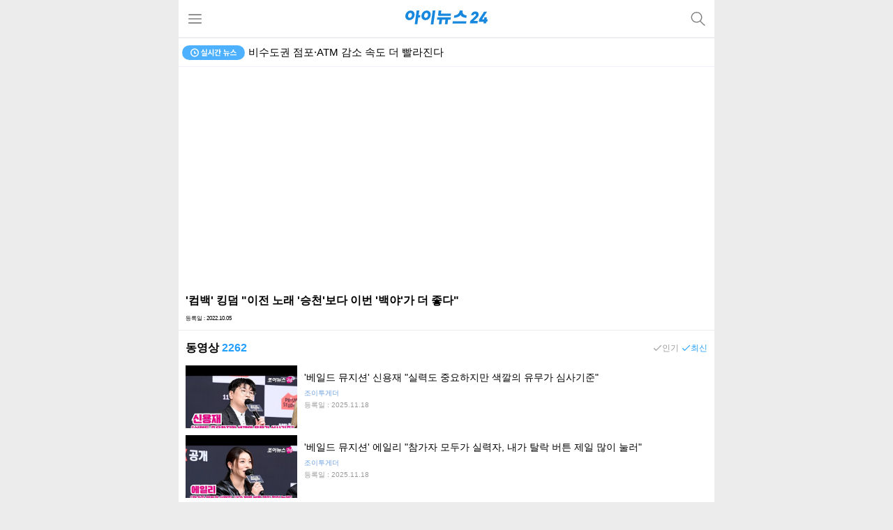

--- FILE ---
content_type: text/html; charset=utf-8
request_url: https://www.google.com/recaptcha/api2/aframe
body_size: 268
content:
<!DOCTYPE HTML><html><head><meta http-equiv="content-type" content="text/html; charset=UTF-8"></head><body><script nonce="fuZRMmf_RKtrbIjgFzfWnQ">/** Anti-fraud and anti-abuse applications only. See google.com/recaptcha */ try{var clients={'sodar':'https://pagead2.googlesyndication.com/pagead/sodar?'};window.addEventListener("message",function(a){try{if(a.source===window.parent){var b=JSON.parse(a.data);var c=clients[b['id']];if(c){var d=document.createElement('img');d.src=c+b['params']+'&rc='+(localStorage.getItem("rc::a")?sessionStorage.getItem("rc::b"):"");window.document.body.appendChild(d);sessionStorage.setItem("rc::e",parseInt(sessionStorage.getItem("rc::e")||0)+1);localStorage.setItem("rc::h",'1763522098319');}}}catch(b){}});window.parent.postMessage("_grecaptcha_ready", "*");}catch(b){}</script></body></html>

--- FILE ---
content_type: image/svg+xml
request_url: https://m.inews24.com/images/menu.svg
body_size: 350
content:
<svg id="Layer_1" data-name="Layer 1" xmlns="http://www.w3.org/2000/svg" viewBox="0 0 20 14"><defs><style>.cls-1{fill:#7f7f7f;}</style></defs><title>menu</title><path class="cls-1" d="M.86,4.65H19.14A.85.85,0,0,0,20,3.82.85.85,0,0,0,19.14,3H.86A.85.85,0,0,0,0,3.82a.85.85,0,0,0,.86.83Zm0,0" transform="translate(0 -3)"/><path class="cls-1" d="M.86,10.82H19.14a.82.82,0,1,0,0-1.64H.86a.82.82,0,1,0,0,1.64Zm0,0" transform="translate(0 -3)"/><path class="cls-1" d="M.86,17H19.14a.83.83,0,1,0,0-1.65H.86A.83.83,0,1,0,.86,17Zm0,0" transform="translate(0 -3)"/></svg>

--- FILE ---
content_type: image/svg+xml
request_url: https://m.inews24.com/images/keyword_delete.svg
body_size: 358
content:
<svg xmlns="http://www.w3.org/2000/svg" viewBox="0 0 18 18"><defs><style>.cls-1{fill:#ccc;}.cls-2{fill:#fff;}</style></defs><title>Asset 8</title><g id="Layer_2" data-name="Layer 2"><g id="Layer_2-2" data-name="Layer 2"><path class="cls-1" d="M9,18A9,9,0,1,0,0,9a9,9,0,0,0,9,9Z"/><path class="cls-2" d="M4.81,13.19a.61.61,0,0,0,.43.18.6.6,0,0,0,.43-.18L9,9.86l3.33,3.33a.61.61,0,0,0,.43.18.6.6,0,0,0,.43-.18.63.63,0,0,0,0-.87L9.87,9l3.32-3.33a.63.63,0,0,0,0-.87.62.62,0,0,0-.87,0L9,8.13,5.67,4.81a.62.62,0,1,0-.87.87L8.13,9,4.81,12.33a.6.6,0,0,0,0,.86Z"/></g></g></svg>

--- FILE ---
content_type: image/svg+xml
request_url: https://m.inews24.com/images/go_top.svg
body_size: 319
content:
<svg xmlns="http://www.w3.org/2000/svg" viewBox="0 0 30 30"><defs><style>.cls-1{fill:#ccc;}.cls-2{fill:#fff;}.cls-3{fill:gray;}</style></defs><title>Asset 26</title><g id="Layer_2" data-name="Layer 2"><g id="Layer_2-2" data-name="Layer 2"><rect class="cls-1" width="30" height="30"/><rect class="cls-2" x="0.75" y="0.75" width="28.5" height="28.5"/><path class="cls-3" d="M21.79,11.54a.71.71,0,1,1-1,1L15.71,7.46V24.25a.7.7,0,0,1-.7.7.71.71,0,0,1-.72-.7V7.46L9.21,12.55a.71.71,0,0,1-1-1L14.5,5.25a.72.72,0,0,1,1,0Z"/></g></g></svg>

--- FILE ---
content_type: image/svg+xml
request_url: https://m.inews24.com/images/main_naver.svg
body_size: 467
content:
<svg xmlns="http://www.w3.org/2000/svg" xmlns:xlink="http://www.w3.org/1999/xlink" viewBox="0 0 38 38"><defs><style>.cls-1{fill:url(#linear-gradient);}.cls-2{fill:#fff;}</style><linearGradient id="linear-gradient" x1="19" x2="19" y2="38" gradientUnits="userSpaceOnUse"><stop offset="0" stop-color="#1de100"/><stop offset="1" stop-color="#1eb800"/></linearGradient></defs><title>Asset 3</title><g id="Layer_2" data-name="Layer 2"><g id="Layer_3" data-name="Layer 3"><circle class="cls-1" cx="19" cy="19" r="19"/><polygon class="cls-2" points="29.2 9.63 29.2 28.38 22.35 28.38 15.65 18.94 15.65 28.38 8.8 28.38 8.8 9.63 15.65 9.63 22.35 19.45 22.35 9.63 29.2 9.63"/></g></g></svg>

--- FILE ---
content_type: image/svg+xml
request_url: https://m.inews24.com/images/close.svg
body_size: 266
content:
<svg xmlns="http://www.w3.org/2000/svg" viewBox="0 0 20 20"><defs><style>.cls-1{fill:#7f7f7f;}</style></defs><title>Asset 7</title><g id="Layer_2" data-name="Layer 2"><g id="Layer_2-2" data-name="Layer 2"><path class="cls-1" d="M.21,19.79a.67.67,0,0,0,.5.21.7.7,0,0,0,.5-.21L10,11l8.79,8.79a.7.7,0,0,0,.5.21.69.69,0,0,0,.5-.21.7.7,0,0,0,0-1L11,10l8.79-8.79a.7.7,0,0,0,0-1,.7.7,0,0,0-1,0L10,9,1.21.21a.7.7,0,0,0-1,0,.7.7,0,0,0,0,1L9,10,.21,18.79a.7.7,0,0,0,0,1Z"/></g></g></svg>

--- FILE ---
content_type: application/javascript; charset=utf-8
request_url: https://fundingchoicesmessages.google.com/f/AGSKWxVdlh1zzBOOCO_U3yPtNohreYYxodWpyY6qhGZzOs3smXii5IBLF3PrCoXb69ERU_i_2sXQzEAZHe6koX6dMxMc5U747wolb-qZd4dfiicLTikavTJxtFx9R2J-17HbrTn3LEhqRj0j5mmKGnrY3zOPpRCjleVJcPxLYUH5FyjsP0fybD3mYRjzryVL/_.mx/ads/_adframe_powvideo.net/comm/AD_?adslot=
body_size: -1293
content:
window['1fffc29c-4105-4cd5-85b5-d20cb99ed965'] = true;

--- FILE ---
content_type: image/svg+xml
request_url: https://m.inews24.com/images/inews24_logo_black.svg
body_size: 1803
content:

<svg xmlns="http://www.w3.org/2000/svg" viewBox="0 0 118 20"><defs><style>.cls-1{fill:black;}</style></defs><title>Asset 2</title><g id="Layer_2" data-name="Layer 2"><g id="Layer_2-2" data-name="Layer 2"><path class="cls-1" d="M12.23,2.31a6.37,6.37,0,0,1,1,4.75,8,8,0,0,1-2.31,4.65,7.07,7.07,0,0,1-5.23,2.18,5.3,5.3,0,0,1-4.62-2.18,6.3,6.3,0,0,1-1-4.65A8.25,8.25,0,0,1,2.39,2.31,7,7,0,0,1,7.62.12,5.25,5.25,0,0,1,12.23,2.31ZM5,4.55A5,5,0,0,0,4,7.06a3.79,3.79,0,0,0,.32,2.41,2,2,0,0,0,1.9,1.06A2.84,2.84,0,0,0,8.41,9.47a4.49,4.49,0,0,0,1-2.41,3.88,3.88,0,0,0-.35-2.51A2.06,2.06,0,0,0,7.15,3.47,2.76,2.76,0,0,0,5,4.55ZM18.58,10l-1.36,9.76H13.43L16.17.12H20l-.91,6.56h2.54L21.12,10Z"/><path class="cls-1" d="M35.28,2.31a6.47,6.47,0,0,1,1,4.75A8,8,0,0,1,34,11.71a7.06,7.06,0,0,1-5.22,2.18,5.28,5.28,0,0,1-4.62-2.18,6.21,6.21,0,0,1-1-4.65,8.18,8.18,0,0,1,2.3-4.75A7,7,0,0,1,30.66.12,5.28,5.28,0,0,1,35.28,2.31ZM28,4.55a5.12,5.12,0,0,0-1,2.51,3.86,3.86,0,0,0,.32,2.41,2,2,0,0,0,1.9,1.06,2.84,2.84,0,0,0,2.24-1.06,4.58,4.58,0,0,0,1-2.41,4,4,0,0,0-.35-2.51,2.08,2.08,0,0,0-1.95-1.08A2.76,2.76,0,0,0,28,4.55ZM39.22.12H43L40.23,20H36.44Z"/><path class="cls-1" d="M57.53,13.24H52.67l-.91,6.56H48l.91-6.56H45.34l.48-3.4H65.33l-.47,3.4H61.28l-.92,6.56H56.61ZM51.63.12,51,4.46H65.47L65,7.86H48.56a1.64,1.64,0,0,1-1.27-.43A1.81,1.81,0,0,1,47,5.91L47.8.12Z"/><path class="cls-1" d="M87.58,15.4l-.47,3.36H67.58l.47-3.36ZM82,0q-.48,3.47,1.1,5.19,1.43,1.56,4.77,1.92l-.49,3.56a15.34,15.34,0,0,1-5.26-1.34,5.48,5.48,0,0,1-3-2.76,8.24,8.24,0,0,1-3.85,2.78,18.49,18.49,0,0,1-5.63,1.32l.49-3.54a9.76,9.76,0,0,0,5.31-1.94A7.85,7.85,0,0,0,78,0Z"/><path class="cls-1" d="M92.57,18.6l.49-3.53,7-6.69a2.83,2.83,0,0,0,1.1-1.82c.13-.93-.3-1.57-1.29-1.57a1.7,1.7,0,0,0-1.78,1.64H94.23a6,6,0,0,1,6.16-5.18c3.11,0,5.1,1.93,4.66,5.14-.25,1.79-1.11,2.74-2.66,4.18l-4.6,4.3h6.08l-.49,3.53Z"/><path class="cls-1" d="M116,16.36l-.32,2.24H112l.31-2.24h-7l.52-3.73,7.1-11h4.25l-7.1,11h2.71l.39-2.84h3.69l-.4,2.84H118l-.52,3.73Z"/></g></g></svg>


--- FILE ---
content_type: image/svg+xml
request_url: https://m.inews24.com/images/sortby_blue.svg
body_size: 868
content:
<?xml version="1.0" encoding="utf-8"?>
<!-- Generator: Adobe Illustrator 16.0.0, SVG Export Plug-In . SVG Version: 6.00 Build 0)  -->
<!DOCTYPE svg PUBLIC "-//W3C//DTD SVG 1.1//EN" "http://www.w3.org/Graphics/SVG/1.1/DTD/svg11.dtd">
<svg version="1.1" id="Layer_1" xmlns="http://www.w3.org/2000/svg" xmlns:xlink="http://www.w3.org/1999/xlink" x="0px" y="0px"
	 width="11px" height="8px" viewBox="0 0 11 8" enable-background="new 0 0 11 8" xml:space="preserve">
<path fill="#229FFF" d="M10.839,0.16c-0.215-0.213-0.563-0.213-0.778,0L3.472,6.685L0.939,4.177c-0.215-0.212-0.563-0.212-0.778,0
	c-0.215,0.213-0.215,0.558,0,0.771l2.922,2.894c0.215,0.213,0.563,0.213,0.778,0l6.978-6.911C11.054,0.717,11.053,0.373,10.839,0.16
	L10.839,0.16z M10.839,0.16"/>
<path display="none" fill="#999999" d="M10.839,0.16c-0.215-0.213-0.563-0.213-0.778,0L3.472,6.685L0.939,4.177
	c-0.215-0.212-0.563-0.212-0.778,0c-0.215,0.213-0.215,0.558,0,0.771l2.922,2.894c0.215,0.213,0.563,0.213,0.778,0l6.978-6.911
	C11.054,0.717,11.053,0.373,10.839,0.16L10.839,0.16z M10.839,0.16"/>
</svg>


--- FILE ---
content_type: image/svg+xml
request_url: https://m.inews24.com/images/logo.svg
body_size: 1856
content:
<svg xmlns="http://www.w3.org/2000/svg" viewBox="0 0 118 20"><defs><style>.cls-1{fill:#1788dd;}</style></defs><title>Asset 2</title><g id="Layer_2" data-name="Layer 2"><g id="Layer_2-2" data-name="Layer 2"><path class="cls-1" d="M12.23,2.31a6.37,6.37,0,0,1,1,4.75,8,8,0,0,1-2.31,4.65,7.07,7.07,0,0,1-5.23,2.18,5.3,5.3,0,0,1-4.62-2.18,6.3,6.3,0,0,1-1-4.65A8.25,8.25,0,0,1,2.39,2.31,7,7,0,0,1,7.62.12,5.25,5.25,0,0,1,12.23,2.31ZM5,4.55A5,5,0,0,0,4,7.06a3.79,3.79,0,0,0,.32,2.41,2,2,0,0,0,1.9,1.06A2.84,2.84,0,0,0,8.41,9.47a4.49,4.49,0,0,0,1-2.41,3.88,3.88,0,0,0-.35-2.51A2.06,2.06,0,0,0,7.15,3.47,2.76,2.76,0,0,0,5,4.55ZM18.58,10l-1.36,9.76H13.43L16.17.12H20l-.91,6.56h2.54L21.12,10Z"/><path class="cls-1" d="M35.28,2.31a6.47,6.47,0,0,1,1,4.75A8,8,0,0,1,34,11.71a7.06,7.06,0,0,1-5.22,2.18,5.28,5.28,0,0,1-4.62-2.18,6.21,6.21,0,0,1-1-4.65,8.18,8.18,0,0,1,2.3-4.75A7,7,0,0,1,30.66.12,5.28,5.28,0,0,1,35.28,2.31ZM28,4.55a5.12,5.12,0,0,0-1,2.51,3.86,3.86,0,0,0,.32,2.41,2,2,0,0,0,1.9,1.06,2.84,2.84,0,0,0,2.24-1.06,4.58,4.58,0,0,0,1-2.41,4,4,0,0,0-.35-2.51,2.08,2.08,0,0,0-1.95-1.08A2.76,2.76,0,0,0,28,4.55ZM39.22.12H43L40.23,20H36.44Z"/><path class="cls-1" d="M57.53,13.24H52.67l-.91,6.56H48l.91-6.56H45.34l.48-3.4H65.33l-.47,3.4H61.28l-.92,6.56H56.61ZM51.63.12,51,4.46H65.47L65,7.86H48.56a1.64,1.64,0,0,1-1.27-.43A1.81,1.81,0,0,1,47,5.91L47.8.12Z"/><path class="cls-1" d="M87.58,15.4l-.47,3.36H67.58l.47-3.36ZM82,0q-.48,3.47,1.1,5.19,1.43,1.56,4.77,1.92l-.49,3.56a15.34,15.34,0,0,1-5.26-1.34,5.48,5.48,0,0,1-3-2.76,8.24,8.24,0,0,1-3.85,2.78,18.49,18.49,0,0,1-5.63,1.32l.49-3.54a9.76,9.76,0,0,0,5.31-1.94A7.85,7.85,0,0,0,78,0Z"/><path class="cls-1" d="M92.57,18.6l.49-3.53,7-6.69a2.83,2.83,0,0,0,1.1-1.82c.13-.93-.3-1.57-1.29-1.57a1.7,1.7,0,0,0-1.78,1.64H94.23a6,6,0,0,1,6.16-5.18c3.11,0,5.1,1.93,4.66,5.14-.25,1.79-1.11,2.74-2.66,4.18l-4.6,4.3h6.08l-.49,3.53Z"/><path class="cls-1" d="M116,16.36l-.32,2.24H112l.31-2.24h-7l.52-3.73,7.1-11h4.25l-7.1,11h2.71l.39-2.84h3.69l-.4,2.84H118l-.52,3.73Z"/></g></g></svg>